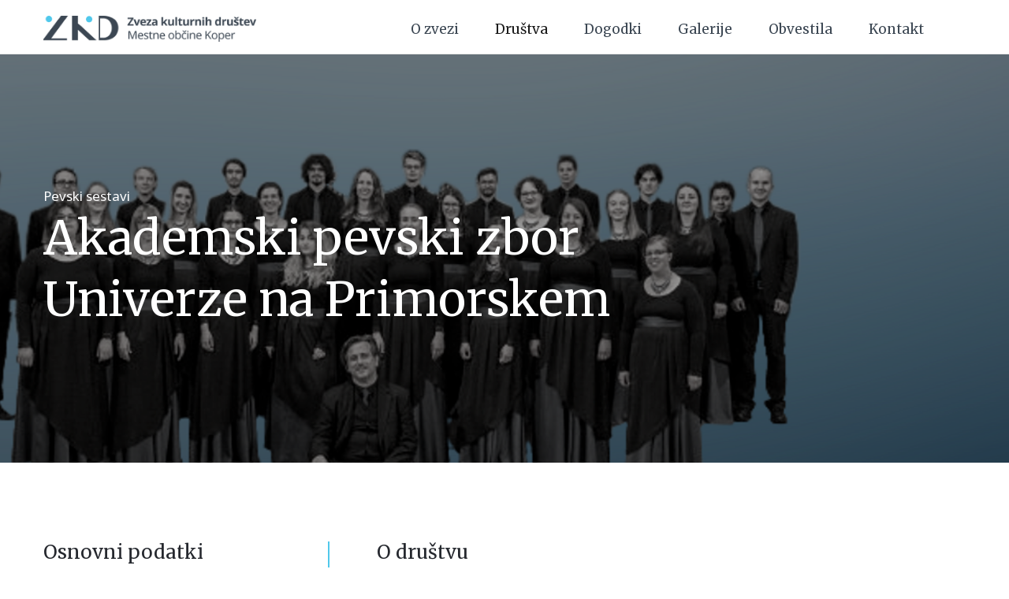

--- FILE ---
content_type: text/html; charset=UTF-8
request_url: https://www.zkd-koper.si/drustva/akademski-pevski-zbor-univerze-na-primorskem
body_size: 7565
content:
<!DOCTYPE html><html lang="sl"><head><meta charset="utf-8"><meta http-equiv="X-UA-Compatible" content="IE=edge"><meta name="viewport" content="width=device-width, initial-scale=1, shrink-to-fit=no"><!-- favicon--><link rel="apple-touch-icon" sizes="180x180" href="/favicons/apple-touch-icon.png"><link rel="icon" type="image/png" sizes="32x32" href="/favicons/favicon-32x32.png"><link rel="icon" type="image/png" sizes="16x16" href="/favicons/favicon-16x16.png"><link rel="manifest" href="/favicons/site.webmanifest"><link rel="mask-icon" href="/favicons/safari-pinned-tab.svg" color="#5bbad5"><link rel="shortcut icon" href="/favicons/favicon.ico"><meta name="msapplication-TileColor" content="#da532c"><meta name="msapplication-config" content="/favicons/browserconfig.xml"><meta name="theme-color" content="#ffffff"><!-- Site Title--><!-- SEO --><title>Akademski pevski zbor Univerze na Primorskem | ZKD MOK</title><meta name="description" content="Akademski pevski zbor Univerze na Primorskem (APZ UP) deluje pod okriljem Študentske organizacije Univerze na Primorskem (ŠOUP) vse od ustanovitve leta 2004. " /><meta name="keywords" content="zveza, kultura, društva, mok, koper, mestna občina koper, zkd, ples, gledališče, glasba" /><!-- END SEO --><!-- OG --><meta property="og:title" content="Akademski pevski zbor Univerze na Primorskem | ZKD MOK" /><meta property="og:site_name" content="ZKD MOK"><meta property="og:locale" content="sl_SI"><meta property="og:url" content="https://zkd-koper.si/drustva/akademski-pevski-zbor-univerze-na-primorskem" /><meta property="og:description" content="Akademski pevski zbor Univerze na Primorskem (APZ UP) deluje pod okriljem Študentske organizacije Univerze na Primorskem (ŠOUP) vse od ustanovitve leta 2004. " /><meta property="og:image" content="https://zkd-koper.si/storage/image/202408/big/kopija-izdelka-obala-2.png" /><meta property="og:image:alt" content="https://zkd-koper.si/storage/image/202109/big/ardian-lumi-6wojwozqma-unsplash.jpg" /><meta property="fb:app_id" content="FB-ID"><meta property="og:type" content="article" /><!-- END OG --><!-- Twitter Card data --><meta name="twitter:card" content="summary_large_image"><meta name="twitter:site" content="@publisher_handle"><meta name="twitter:title" content="Akademski pevski zbor Univerze na Primorskem | ZKD MOK"><meta name="twitter:description" content="Akademski pevski zbor Univerze na Primorskem (APZ UP) deluje pod okriljem Študentske organizacije Univerze na Primorskem (ŠOUP) vse od ustanovitve leta 2004. "><meta name="twitter:creator" content="@author_handle"><!-- Twitter summary card with large image must be at least 280x150px --><meta name="twitter:image:src" content="https://zkd-koper.si/storage/image/202408/social/kopija-izdelka-obala-2.png"><!-- end Twitter Card data --><!-- include the site bootstrap stylesheet --><link rel="stylesheet" href="/css/bootstrap.css"><link rel="stylesheet" href="/css/fancybox.css"><!-- include the site stylesheet --><link rel="stylesheet" href="/css/style.css?v=5.21768593758"><!-- include the site responsive stylesheet --><script src="https://kit.fontawesome.com/ca658b1560.js" crossorigin="anonymous"></script><!-- Google tag (gtag.js) --><script async src="https://www.googletagmanager.com/gtag/js?id=G-THZVZDPTFH"></script><script> window.dataLayer = window.dataLayer || []; function gtag(){dataLayer.push(arguments);} gtag('js', new Date()); gtag('config', 'G-THZVZDPTFH');</script></head><body><div id="pageWrapper"><div class="phStickyWrap w-100"><!-- pageHeader --><header id="pageHeader" class="position-absolute w-100 bg-white"><div class="hdHolder headerFixer border-bottom"><div class="container"><!-- navbar --><nav class="navbar navbar-expand-lg navbar-light d-block px-0 pt-3 pb-3 pt-md-3 pb-md-3 pt-lg-3 pb-lg-3"><div class="row"><div class="col-7 col-xs-6 col-sm-5 col-lg-3"><!-- logo --><div class="logo mt-lg-1"><a href="/"><img src="/images/zkd-logo.png" class="img-fluid" alt="ZKD MOK"></a></div></div><div class="col-5 col-sm-7 col-lg-9 position-static d-flex justify-content-end pt-lg-1"><!-- navbar collapse --><div class="collapse navbar-collapse justify-content-md-end" id="pageNavigationCollapse"><!-- mainNavigation --><ul class="navbar-nav mainNavigation"><li class="nav-item dropdown"><a class="nav-link dropdown-toggle" href="/o-zvezi" data-toggle="dropdown" aria-haspopup="true" aria-expanded="false">O zvezi</a><div class="dropdown-menu mndDropMenu mndDropMenuSmall p-0"><ul class="list-unstyled mnDropList mb-0 pt-1 pb-1 pt-md-4 pb-md-6"><li><a class="" href="/o-zvezi/predstavitev-zkd-mok">Predstavitev ZKD MOK</a></li><li><a class="" href="/o-zvezi/vodstvo">Vodstvo</a></li><li><a class="" href="/o-zvezi/postani-clan-zkd">Postani član ZKD</a></li><li><a class="" href="/o-zvezi/dobitniki-plaket-in-priznanj-zkd-mok">Dobitniki plaket in priznanj ZKD MOK </a></li></ul></div></li><li class="nav-item"><a class="nav-link active" href="/drustva" >Društva</a></li><li class="nav-item"><a class="nav-link" href="/dogodki" >Dogodki</a></li><li class="nav-item"><a class="nav-link" href="/galerije" >Galerije</a></li><li class="nav-item"><a class="nav-link" href="/obvestila" >Obvestila</a></li><li class="nav-item"><a class="nav-link" href="/kontakt" >Kontakt</a></li></ul></div><div class="d-flex align-items-center ml-3 ml-lg-6"><!-- hdMenuOpener --><a href="javascript:void(0);" class="hdMenuOpener hdSideMenuOpener position-relative ml-4 d-md-block d-lg-none"><span class="icnBar position-absolute"><span class="sr-only">menu</span></span></a></div></div></div></nav></div></div><nav class="navbar navbar-light d-flex flex-column navbarSide position-fixed h-100 px-6 pt-10 pb-6 px-md-10 pb-md-10"><ul class="navbar-nav mainNavigation w-100 flex-grow-1 mainSideNavigation d-block"><li class="nav-item dropdown"><a class="nav-link dropdown-toggle" href="/o-zvezi" data-toggle="dropdown" aria-haspopup="true" aria-expanded="false">O zvezi</a><div class="dropdown-menu mndDropMenu mndDropMenuSmall p-0"><ul class="list-unstyled mnDropList mb-0 pt-1 pb-1 pt-md-4 pb-md-6"><li><a class="" href="/o-zvezi/predstavitev-zkd-mok">Predstavitev ZKD MOK</a></li><li><a class="" href="/o-zvezi/vodstvo">Vodstvo</a></li><li><a class="" href="/o-zvezi/postani-clan-zkd">Postani član ZKD</a></li><li><a class="" href="/o-zvezi/dobitniki-plaket-in-priznanj-zkd-mok">Dobitniki plaket in priznanj ZKD MOK </a></li></ul></div></li><li class="nav-item"><a class="nav-link active" href="/drustva" >Društva</a></li><li class="nav-item"><a class="nav-link" href="/dogodki" >Dogodki</a></li><li class="nav-item"><a class="nav-link" href="/galerije" >Galerije</a></li><li class="nav-item"><a class="nav-link" href="/obvestila" >Obvestila</a></li><li class="nav-item"><a class="nav-link" href="/kontakt" >Kontakt</a></li></ul><div class="nvbBottomWrap w-100 flex-shrink-0 text-gray888 pt-10 pb-1"><address class="mb-0"><!-- ftContactList --><ul class="list-unstyled ftContactList mb-0 mb-md-3"><li><a href="tel:031 339 708;">031 339 708</a></li><li><a href="/cdn-cgi/l/email-protection#a3d9c8c78ececc8dc8ccd3c6d1e3d0cacccf8dcdc6d7"><span class="__cf_email__" data-cfemail="cdb7a6a9e0a0a2e3a6a2bda8bf8dbea4a2a1e3a3a8b9">[email&#160;protected]</span></a></li></ul><ul class="list-unstyled socialNetworks ftSocialNetworks ftSocialNetworksVix d-flex flex-wrap mb-2 mt-11"><li><a href="javascript:void(0);"><i class="fab fa-facebook-f" aria-hidden="true"><span class="sr-only">facebook</span></i></a></li><li><a href="javascript:void(0);"><i class="fab fa-instagram" aria-hidden="true"><span class="sr-only">instagram</span></i></a></li></ul><ul class="list-unstyled ftTermLinks ftTermLinksVix d-flex flex-wrap mb-0"><li><a href="javascript:void(0);">Piškotki</a></li><li><a href="javascript:void(0);">Politika zasebnosti</a></li></ul></address></div><a href="javascript:void(0);" class="hdMenuOpener hdSideMenuOpener position-absolute"><span class="icnBar position-absolute"><span class="sr-only">menu</span></span></a></nav></header></div><!-- start header --><header class="mainHeadingHead more-height position-relative bgCover w-100 d-flex text-white" style="background-image: url(/storage/image/202408//bigcover/kopija-izdelka-obala-2.png);"><div class="mhhAlignHolder d-flex w-100 align-items-center position-relative"><div class="container py-6"><div class="row"><div class="col-md-8"><div class="category">Pevski sestavi</div><h1 class="text-white mb-0">Akademski pevski zbor Univerze na Primorskem</h1></div></div></div></div></header><!-- end header --><!-- news boxes --><!-- singleContent --><article id="singleContent" class="pt-6 pb-6 pt-md-8 pb-md-8 pt-lg-12 pt-xl-20 pb-xl-11"><div class="container"><div class="row mx-xl-n4"><div class="col-12 px-xl-4 col-md-4"><!-- scSidebar --><aside class="position-relative organization-info"><h3 class="mb-8">Osnovni podatki</h3><address><i class="fad fa-map-marked-alt"></i> <a href="">, </a></address><div class="organization-details mb-6"><ul class="mb-4"><li><i class="fad fa-phone-alt"></i> <a href="tel:(05) 662 62 20">(05) 662 62 20</a></li><li><i class="fad fa-envelope-open"></i> <a href="mailto"><span class="__cf_email__" data-cfemail="abcadbd1dedbebd8c4dedb85d8c2">[email&#160;protected]</span></a></li></ul><div class="organization-social-networks"> <a target="_blank" href="https://www.facebook.com/AkademskiPevskiZborUP">Facebook</a> </div></div></aside></div><div class="col-12 px-xl-8 col-md-8 mb-6"><h3>O društvu</h3><p class="excerpt mb-3">Akademski pevski zbor Univerze na Primorskem (APZ UP) deluje pod okriljem Študentske organizacije Univerze na Primorskem (ŠOUP) vse od ustanovitve leta 2004. </p><div class="content-inner"><p>V zboru poje približno 40 &scaron;tudentk in &scaron;tudentov Univerze na Primorskem (UP) ter drugih zborovskih zanesenjakov. Od ustanovitve ga vodi dirigent Ambrož Čopi, pri vodenju zbora pa mu pomaga asistentka dirigenta Andreja Tomažič Hrvatin. V začetku 16. sezone je k zborovskim uspehom vidno pripomogla tudi asistentka dirigenta Lara Willewaldt. V enajsti in dvanajsti sezoni je zbor deloval pod vodstvom dirigenta Mirka Ferlana.</p><p>&nbsp;Zbor posega v vse glasbene zvrsti in stile, od renesanse pa vse do dana&scaron;njih dni. Posebno pozornost namenja izvedbam skladb primorskih skladateljev, v repertoar pa ume&scaron;ča tudi redkeje izvajana dela iz svetovne zakladnice in novitete mlaj&scaron;e generacije. Z naročanjem in izvedbami novih skladb APZ UP nenehno spodbuja k nastajanju novih dosežkov na vokalnem področju in bogati nacionalno zakladnico vokalne glasbe. V vseh dosedanjih sezonah delovanja se je izkazal kot pomemben kulturni ambasador Univerze na Primorskem in Slovenije ter promotor nove umetnosti tako na koncertnih prizori&scaron;čih kot tudi s pomembnim arhivskim prispevkom novih del na kar 8 zgo&scaron;čenkah, ki pričajo o vsebinski izjemnosti projektov APZ UP. V svojih projektih združuje primorske glasbenike in sodeluje z različnimi domačimi in tujimi zbori, z neprofitno organizacijo kakovostnih koncertov mednarodnega cikla vokalne in instrumentalne glasbe Simfonic voices pa že 12. leto pomembno sooblikuje kulturno ponudbo na Slovenski obali.</p><p>&nbsp;Akademski pevski zbor UP je predlani obeležil pomemben jubilej. 15 let mogoče ni veliko, je pa vsekakor glede na dosežke, organizacijsko dejavnost in spodbude pomembno obdobje za Koper in univerzitetni prostor. V leto&scaron;njem letu nadaljuje že s svojo 17. sezono delovanja.&nbsp;</p><p>APZ UP sodi med pomembne sooblikovalce kulturnega življenja na Obali in tudi &scaron;ir&scaron;e. S svojo vizijo spodbuja k nastajanju novih skladb, ki jih že vrsto let promovira doma in v tujini. Sodelovanje z založbo ASTRUM in založnikom Vitom Primožičem omogoča izvedbo nastalih del tudi domačim izvajalcem in zborom iz tujine. Tako je vrsta skladateljev mlade generacije svojo prepoznavnost v tujini pridobila ravno s predstavitvami APZ UP na festivalih in tekmovanjih &scaron;irom po svetu.&nbsp;</p><p>Novost, ki jo je APZ Univerze na Primorskem predstavil pred dvema letoma, in sicer pred tednom Univerze na Primorskem (14.&ndash;17. marec 2019), je bil 1. mednarodni mladinski zborovski festival &raquo;AEGIS CARMINIS&laquo;, mednarodni festival zborovske glasbe 20. in 21. stoletja, v okviru katerega so se zvrstila kar tri tekmovanja: mednarodno tekmovanje zborovskih dirigentov, mednarodno tekmovanje pevskih zborov in skladateljski natečaj za nove zborovske skladbe. &Scaron;lo je za izjemen mednarodni projekt, ki je veliko odmevnosti in prepoznavnosti pridobil že ob prvi ediciji in ga bo zbor bienalno organiziral. 2. mednarodni mladinski zborovski festival &raquo;AEGIS CARMINIS&laquo; .</p><p>&nbsp;Visoka kakovost koncertov pomembno vpliva na razvoj tako zborovske, &scaron;e posebej pa orkestralne glasbe na Obali. Kot pod dejavnost cikla Simfonic voices je zbor v lanski sezoni organiziral projekt-festival mednarodne sodobne glasbe Aegis carminis, ki s svojimi izobraževalnimi koncertnimi in tekmovalnimi vsebinami vsekakor sodi med elitne dogodke v Sloveniji in Evropi. V letu 2018 pa je zbor prvič pristopil tudi s ponudbo mednarodnega festivala SANCTI NAZARII kot podporo postavitvi kora za pridobitev novih orgel v Stolni cerkvi Marijinega vnebovzetja v Kopru, ki bodo prene&scaron;ene iz Tonhalle, iz &Scaron;vice. Gre za pomembno pridobitev v slovenskem prostoru, ki bo omogočala vrhunske izvedbe vokalne glasbe v kombinaciji z orglami in orkestrom. Projektu so pristopili tudi drugi tuji organizatorji, ki so s svojo soudeležbo pri projektu omogočali izvedbo vokalno-instrumentalnih del v tistem letu. Organizacija prireditev v okviru omenjenih aktivnosti je vsekakor edinstven primer v Sloveniji, ki s svojo kvaliteto in raznovrstnostjo ponudbe decentralizira glasbeno ponudbo v Sloveniji, najvidnej&scaron;e slovenske projekte pa predstavlja tudi na Obali.&nbsp;</p><p>&nbsp;Zbor redno koncertira po Sloveniji in v tujini. S kvaliteto izvedb in programsko usmeritvijo v svojem 17-letnem obdobju delovanja se je z izjemnimi uspehi dokazal na domačih in tujih tekmovanjih, kjer je prejel več prvih mest in zlatih plaket: državno zborovsko tekmovanje Na&scaron;a pesem v Mariboru, kjer je pod vodstvom dirigenta Ambroža Čopija prejel &scaron;tiri zlate plakete v me&scaron;ani zasedbi (2014, 2012, 2010, 2007) in eno zlato v ženski zasedbi (2014), v dvanajsti sezoni (2016) pa pod vodstvom dirigenta Mirka Ferlana srebrno plaketo v me&scaron;ani zasedbi. Na regijskih tekmovanjih odraslih pevskih zasedb je prejel kar tri zlata priznanja z odliko, in sicer dvakrat v Postojni (2011 pod vodstvom asistentke dirigenta Andreje Tomažič Hrvatin, 2015 pa pod vodstvom dirigenta Mirka Ferlana), leta 2019 pa pod vodstvom asistentke dirigenta Lare Willewaldt v Kočevju.</p><p>Več prvih mest in zlatih plaket je dosegel tudi na mednarodnih zborovskih tekmovanjih: Krakov (2017) pod vodstvom dirigenta Ambroža Čopija, Paralia (2016) in Herceg Novi (2015) pod vodstvom dirigenta Mirka Ferlana, Derry (2014), Istanbul (2014), Prijedor (2013), Milazzo (2013), Split (2012), Vilna (2012), Ohrid (2011), Cantonigr&ograve;s (2011), Varna (2008), Pr&egrave;veza (2006) pod vodstvom dirigenta Ambroža Čopija). Kot finalist je leta 2009 nastopil na tekmovanju za Veliko nagrado Evrope v zborovskem petju v francoskem Toursu.</p><p>V vseh teh letih je bil povabljen tudi na mnoge zborovske festivale. Pred zaključkom 15. sezone, julija 2019, se je udeležil mednarodnega festivala zborovske glasbe v Rimu, kjer je z dvema koncertoma predstavil svojo uspe&scaron;no dejavnost in promoviral slovensko ustvarjalnost, nato pa &scaron;e festivala Bled s celovečernim koncertom v cerkvi sv. Martina.</p><p>&nbsp;Ministrstvo za kulturo Republike Slovenije je zboru za izjemne dosežke leta 2010 podelilo naziv status dru&scaron;tva v javnem interesu. V vseh teh letih je prejel kar nekaj nagrad, priznanj in plaket, med drugimi v letu 2016 Gallusovo plaketo, najvi&scaron;je priznanje Javnega sklada Republike Slovenije za kulturne dejavnosti (JSKD RS) za področje glasbene dejavnosti, v letu 2015 od Zveze kulturnih dru&scaron;tev Mestne občine Koper (ZKD MOK) srebrno plaketo in priznanje za izredne dosežke v preteklem letu, v maju 2015 tako od Mestne občine Koper (MOK) kot od JSKD RS nagrado za desetletno uspe&scaron;no delovanje, v istem letu plaketo za izjemne uspehe v omenjenem letu s strani Univerze na Primorskem (UP), leta 2014 priznanje z veliko plaketo Mestne občine Koper, leta 2012 pa zlato plaketo Zveze kulturnih dru&scaron;tev MOK.</p><p>&nbsp;V svojem 17-letnem obdobju delovanja je Akademski pevski zbor UP izdal že osem zgo&scaron;čenk. Leta 2008 je izdal svojo prvo, APZ UP - v živo, s posnetki skladb v živo. Zbral jih je na koncertih v prvih treh letih ustvarjanja. Na naslednji, Mysterium, so izbrane skladbe četrte in pete sezone. Zgo&scaron;čenka je bila izdana spomladi leta 2010. Sodelovanje z etno skupino Vruja je predstavljeno na zgo&scaron;čenki Istriantico, četrta zgo&scaron;čenka Mozaiki pa vsebuje izbrane skladbe koncertov in tekmovanj iz istega obdobja (2010&ndash;2012). V letu 2014 peta izdana zgo&scaron;čenka Tebe pojem predstavlja inovativno vsebino skladb primorskih skladateljev s sakralno-pravoslavno vsebino, pri čemer je pomembno vedeti, da je edina zgo&scaron;čenka s tovrstno glasbo v Sloveniji. &Scaron;esta zgo&scaron;čenka Sonority je darilo pevcem APZ UP ob njihovi 10. obletnici delovanja in skupek posnetkov skladb dveh, za zbor zelo uspe&scaron;nih, sezon (2012/2013 in 2013/2014). Na njej je vrsta skladb, ki jih je zbor izvedel prvič, nekatere so bile prvič izvedene tudi v Sloveniji. Program obsega skladbe, ki so zapete v osmih različnih jezikih, in sku&scaron;a predstaviti mlado primorsko glasbeno tvornost. Sedma zgo&scaron;čenka Fantazije, izdana ob koncu leta 2014, je prva avtorska zgo&scaron;čenka enega najbolj izvajanih avtorjev najmlaj&scaron;e skladateljske generacije v slovenskem prostoru in nekdanjega APZ-jevca, Andreja Makorja. Zgo&scaron;čenka ni le cvetober skladb enega trenutno najbolj iskanih zborovskih skladateljev v Sloveniji, temveč je hkrati tudi celostna predstavitev zasedb na Obali (Mladinski pevski zbor Glasbene &scaron;ole Koper, Me&scaron;ani pevski zbor Gimnazije Koper, Me&scaron;ani pevski zbor Obala in APZ UP). Leta 2019 je zbor k omenjeni zbirki zgo&scaron;čenk dodal &scaron;e osmo, ki so ji nadeli ime LUX (luč) - sodobna sakralna glasba slovenskih skladateljev. Vsa dela na njej tvorijo kr&scaron;čansko zgodbo o svetlobi in temi. Zbor se jih je naučil, izvedel in posnel v zadnjih treh sezonah. Večina je napisanih in posvečenih prav APZ-ju, ki je dela pod vodstvom Ambroža Čopija tudi prvič izvedel.&nbsp;</p><p>&nbsp;</p></div><!-- exhiTabList --></div></div></div></article><footer class="pt-6 pb-3 pt-lg-11 pb-lg-9"><!-- footerAside --><aside class="footer-section footerAside pt-6 pb-md-3 pt-md-7 pb-lg-5 pt-lg-10 pt-xl-15 pb-xl-13 text-sm-left"><div class="container"><div class="row"><div class="col-12 col-md-4 mb-6"><div class="footer-box about-zkd"><!-- ftLogo --><div class="ftLogo mb-2 mt-1 mx-md-0"><a href="/"><img src="/images/zkd-logo-alt.png" class="img-fluid" alt="ZKD MOK Logo"></a></div><p class="mb-4 pr-8">Zveza kulturnih društev Mestne občine Koper (ZKD MOK) združuje kulturna in kulturno-umetniška društva na področju ljubiteljske kulture v Mestni občini Koper. </p><p class="sponsor mr-8">Delovanje Zveze kulturnih društev Mestne občine Koper (ZKD MOK) sofinancira <strong>Mestna občina Koper</strong>.</p></div><!-- end box --></div><div class="col-12 col-md-2 mb-6"><div class="footer-box"><h3 class="text-white mb-4">ZKD</h3><ul class="links"><li><a href="/o-zvezi">O zvezi</a></li><li><a href="/drustva">Društva</a></li><li><a href="/dogodki">Dogodki</a></li><li><a href="/galerije">Galerije</a></li><li><a href="/obvestila">Obvestila</a></li><li><a href="/kontakt">Kontakt</a></li></ul></div><!-- end box --></div><div class="col-12 col-md-3 mb-6"><div class="footer-box"><h3 class="text-white mb-4">O zvezi</h3><!-- ftAdr --><ul id ="" class="level0 links"><li class=""><a href = "/o-zvezi/predstavitev-zkd-mok" title = "Predstavitev ZKD MOK">Predstavitev ZKD MOK</a></li><li class=""><a href = "/o-zvezi/vodstvo" title = "Vodstvo">Vodstvo</a></li><li class=""><a href = "/o-zvezi/postani-clan-zkd" title = "Postani član ZKD">Postani član ZKD</a></li><li class=""><a href = "/o-zvezi/dobitniki-plaket-in-priznanj-zkd-mok" title = "Dobitniki plaket in priznanj ZKD MOK ">Dobitniki plaket in priznanj ZKD MOK </a></li></ul></div><!-- end box --></div><div class="col-12 col-md-3 mb-6"><div class="footer-box"><h3 class="text-white mb-4">Kontakti</h3><!-- ftContactList --><address class="mb-2 mb-md-5">Cesta Zore Perello Godina 3, 6000 Koper</address><ul class="list-unstyled contact-list mb-0 mb-md-3"><li><a href="tel:031 339 708;">031 339 708</a></li><li><a href="/cdn-cgi/l/email-protection#6900070f062913020d440206190c1b471a00"><span class="__cf_email__" data-cfemail="2d44434b426d5746490046425d485f035e44">[email&#160;protected]</span></a></li></ul><ul class="list-unstyled socialNetworks ctSocialNetworks d-flex flex-wrap mb-0"><li><a target="_blank" href="https://www.facebook.com/ZKDMOK/"><i class="fab fa-facebook-f"><span class="sr-only">facebook</span></i></a></li><li><a target="_blank" href="https://www.instagram.com/zkd.mok/"><i class="fab fa-instagram"><span class="sr-only">instagram</span></i></a></li></ul></div><!-- end box --></div></div></div></aside><!-- pageFooter --><div class="container"><!-- socialNetworks --><div class="footer-copy pt-4"><p class="mb-2">ZKD Koper - Zveza Kulturnih društev Mestne Občine Koper | <a href="/piskotki">Piškotki</a></p></div></div></footer></div><!-- end page wrap --><!-- include jQuery library --><script data-cfasync="false" src="/cdn-cgi/scripts/5c5dd728/cloudflare-static/email-decode.min.js"></script><script src="/js/jquery-3.4.1.min.js"></script><!-- include bootstrap popper JavaScript --><script src="/js/popper.min.js"></script><!-- include bootstrap JavaScript --><script src="/js/bootstrap.min.js"></script><!-- include custom JavaScript --><script src="/js/jqueryCustom.js"></script><!-- include fontawesome kit --><script src="https://code.jquery.com/ui/1.12.1/jquery-ui.js"></script><script>$( function() {	$( ".formControlDatepicker" ).datepicker();	});</script><script defer src="https://static.cloudflareinsights.com/beacon.min.js/vcd15cbe7772f49c399c6a5babf22c1241717689176015" integrity="sha512-ZpsOmlRQV6y907TI0dKBHq9Md29nnaEIPlkf84rnaERnq6zvWvPUqr2ft8M1aS28oN72PdrCzSjY4U6VaAw1EQ==" data-cf-beacon='{"version":"2024.11.0","token":"ddfc479138434b1f88f5a8504e1f41b9","r":1,"server_timing":{"name":{"cfCacheStatus":true,"cfEdge":true,"cfExtPri":true,"cfL4":true,"cfOrigin":true,"cfSpeedBrain":true},"location_startswith":null}}' crossorigin="anonymous"></script>
</body></html>

--- FILE ---
content_type: text/css
request_url: https://www.zkd-koper.si/css/style.css?v=5.21768593758
body_size: 7405
content:
@import url('https://fonts.googleapis.com/css2?family=Merriweather:wght@400;700;900&family=Noto+Sans:ital,wght@0,400;0,700;1,400&display=swap');

/*--------------- basic--------------------------------*/
img {
  max-width: 100%;
  height: auto;
}

.comment-form input[type='text']:-moz-placeholder,
.search-form input[type='text']:-moz-placeholder,
.post-password-form input[type='text']:-moz-placeholder, .comment-form
input[type='tel']:-moz-placeholder,
.search-form
input[type='tel']:-moz-placeholder,
.post-password-form
input[type='tel']:-moz-placeholder, .comment-form
input[type='email']:-moz-placeholder,
.search-form
input[type='email']:-moz-placeholder,
.post-password-form
input[type='email']:-moz-placeholder, .comment-form
input[type='search']:-moz-placeholder,
.search-form
input[type='search']:-moz-placeholder,
.post-password-form
input[type='search']:-moz-placeholder, .comment-form
input[type='password']:-moz-placeholder,
.search-form
input[type='password']:-moz-placeholder,
.post-password-form
input[type='password']:-moz-placeholder, .comment-form
input[type='url']:-moz-placeholder,
.search-form
input[type='url']:-moz-placeholder,
.post-password-form
input[type='url']:-moz-placeholder, .comment-form
input[type='date']:-moz-placeholder,
.search-form
input[type='date']:-moz-placeholder,
.post-password-form
input[type='date']:-moz-placeholder, .comment-form
textarea:-moz-placeholder,
.search-form
textarea:-moz-placeholder,
.post-password-form
textarea:-moz-placeholder {
  color: #ccc;
}

.comment-form input[type='text']:-ms-input-placeholder,
.search-form input[type='text']:-ms-input-placeholder,
.post-password-form input[type='text']:-ms-input-placeholder, .comment-form
input[type='tel']:-ms-input-placeholder,
.search-form
input[type='tel']:-ms-input-placeholder,
.post-password-form
input[type='tel']:-ms-input-placeholder, .comment-form
input[type='email']:-ms-input-placeholder,
.search-form
input[type='email']:-ms-input-placeholder,
.post-password-form
input[type='email']:-ms-input-placeholder, .comment-form
input[type='search']:-ms-input-placeholder,
.search-form
input[type='search']:-ms-input-placeholder,
.post-password-form
input[type='search']:-ms-input-placeholder, .comment-form
input[type='password']:-ms-input-placeholder,
.search-form
input[type='password']:-ms-input-placeholder,
.post-password-form
input[type='password']:-ms-input-placeholder, .comment-form
input[type='url']:-ms-input-placeholder,
.search-form
input[type='url']:-ms-input-placeholder,
.post-password-form
input[type='url']:-ms-input-placeholder, .comment-form
input[type='date']:-ms-input-placeholder,
.search-form
input[type='date']:-ms-input-placeholder,
.post-password-form
input[type='date']:-ms-input-placeholder, .comment-form
textarea:-ms-input-placeholder,
.search-form
textarea:-ms-input-placeholder,
.post-password-form
textarea:-ms-input-placeholder {
  color: #ccc;
}

.widget {
  margin-bottom: 1.2em;
}

.widget ul {
  padding-left: 2em;
}

.navigation,
.navigation-comments {
  position: relative;
  vertical-align: middle;
  margin-bottom: 1.2em;
}

.navigation .next,
.navigation .prev,
.navigation-comments .next,
.navigation-comments .prev {
  display: inline-block;
  vertical-align: middle;
  max-width: 50%;
  background: #666;
  color: #fff;
  padding: .4em;
  text-decoration: none;
}

@media (max-width: 991.98px) {
  .navigation .next,
  .navigation .prev,
  .navigation-comments .next,
  .navigation-comments .prev {
    padding: .2em;
  }
}

.navigation-single {
  margin-bottom: 1.2em;
}

.navigation-single .next,
.navigation-single .prev {
  float: left;
  vertical-align: middle;
  max-width: 50%;
  background: #666;
  color: #fff;
  text-decoration: none;
}

.navigation-single .next a,
.navigation-single .prev a {
  color: inherit;
  text-decoration: none;
  padding: .4em;
  display: block;
}

@media (max-width: 991.98px) {
  .navigation-single .next a,
  .navigation-single .prev a {
    padding: .2em;
  }
}

.navigation-single .next {
  float: right;
}


/*------ ZKD basics ------*/

body {
  -ms-overlfow-style: scrollbar;
  min-width: 320px;
  font-family: 'Noto Sans', sans-serif;
}

a {color: #3c4753; text-decoration: none;}
a:hover {color: #51c8eb;}

a:active, a:focus {
  outline: 0;
  -moz-outline-style: none;
}

h1, h2, h3, h4, h5, h6, .h1, .h2, .h3, .h4, .h5, .h6 {
  font-family: 'Merriweather', serif;
}

h1 a, .h1 a,
h2 a, .h2 a,
h3 a, .h3 a,
h4 a, .h4 a,
h5 a, .h5 a,
h6 a, .h6 a {
  color: inherit;
}

/*------------------------------------------------------------------
Page Wrapper / #pageWrapper
-------------------------------------------------------------------*/
#pageWrapper {
  position: relative;
  width: 100%;
  overflow: hidden;
}

/*------------------------------------------------------------------
Background Cover / .bgCover
-------------------------------------------------------------------*/
.bgCover {
  background-size: cover;
  background-position: 50% 50%;
}


/*------------------------------------------------------------------
Inaccessible / .inaccessible
-------------------------------------------------------------------*/
.inaccessible, .introBannerBlock.overlayDbl:after, .introBannerBlock.introBannerBlockVii:after, .introBannerBlock:before, .readMore:after, .ssArrowVii,
.ssCountOnly, .fomColumn:before, .galFig:before, .galFig:after, .galFig .imgHolder:before, .introBannerFullBlock.overlayDbl:after, .introBannerFullBlock:before, .hmFullLinkingNav, .mainHeadingHead:before, .ssArrowVx.slick-disabled, .igImageWrap:before, .dtPickerWrap:after, .productSwitcherSlider .imgHolder:before {
  pointer-events: none;
}

.btn {
  text-decoration: none;
}

.btn.bdr2 {
  border-width: 2px;
}

.btn.btnSmall {
  padding-top: 7px;
  padding-bottom: 7px;
}

/*------------------------------------------------------------------
Header / #pageHeader
-------------------------------------------------------------------*/
#pageHeader {
  top: 0;
  left: 0;
  z-index: 999;
}

/*------------------------------------------------------------------
Header Logo / .logo
-------------------------------------------------------------------*/


/*------------------------------------------------------------------
Header Menu Opener / .hdMenuOpener
-------------------------------------------------------------------*/
.hdMenuOpener {
  -webkit-transition: color 0.3s ease;
  -o-transition: color 0.3s ease;
  transition: color 0.3s ease;
  color: #3d4753;
  text-decoration: none;
  width: 24px;
  height: 14px;
}

.hdMenuOpener:before {
  content: '';
  position: absolute;
  top: 0;
  right: 0;
  left: 0;
}

.hdMenuOpener:after {
  content: '';
  position: absolute;
  right: 0;
  bottom: 0;
  left: 0;
}

.hdMenuOpener:before, .hdMenuOpener:after,
.hdMenuOpener .icnBar {
  -webkit-transition: opacity 0.3s ease, visibility 0.3s ease, -webkit-transform 0.3s ease;
  transition: opacity 0.3s ease, visibility 0.3s ease, -webkit-transform 0.3s ease;
  -o-transition: opacity 0.3s ease, visibility 0.3s ease, transform 0.3s ease;
  transition: opacity 0.3s ease, visibility 0.3s ease, transform 0.3s ease;
  transition: opacity 0.3s ease, visibility 0.3s ease, transform 0.3s ease, -webkit-transform 0.3s ease;
  height: 2px;
  background-color: currentColor;
}

.hdMenuOpener .icnBar {
  left: 0;
  top: 6px;
  right: 0;
}

/*------------------------------------------------------------------
Main Navigation / .mainNavigation
-------------------------------------------------------------------*/
.mainNavigation.mainSideNavigation .mnDropList li.active > a {
  color: #fff;
}

.mainNavigation.mainSideNavigation .mnDropList a:hover {
  color: #fff;
}

.mainNavigation .nav-item.active .nav-link {
  color: #51c8eb;
}

.mainNavigation .nav-item.dropdown > .nav-link:after {
  content: '';
  border: solid currentColor;
  border-width: 2px 2px 0 0;
  -webkit-transform: rotate(45deg);
  -ms-transform: rotate(45deg);
  transform: rotate(45deg);
  display: inline-block;
  vertical-align: middle;
  margin-left: 4px;
  width: 7px;
  height: 7px;
}

.mainNavigation .nav-link {
  -webkit-transition: color 0.3s ease;
  -o-transition: color 0.3s ease;
  transition: color 0.3s ease;
  font-size: 17px;
  text-decoration: none;
  padding: 3px 15px;
}

.navbar-light .mainNavigation.mainSideNavigation .nav-link {
  color: #fff;
  padding: 6px 15px;
}


.navbar-light .mainNavigation .nav-link {
  color: #3c4753;
  font-family: 'Merriweather', serif;
}

.navbar-light .mainNavigation .nav-link:hover {
  color: #51c8eb;
}

/*------------------------------------------------------------------
Header Main Drop / .mndDropMenu
-------------------------------------------------------------------*/
.mndDropMenu {
  min-width: 1px;
  width: 100%;
}

/*------------------------------------------------------------------
Header Main Drop List / .mnDropList
-------------------------------------------------------------------*/
.mnDropList li {
  padding: 5px 27px;
  position: relative;
}

.mnDropList li.active > a {
  color: #212329;
}

.mnDropList a {
  font-size: 15px;
  font-family: 'Merriweather', serif;
  line-height: 1.2;
  text-decoration: none;
  color: #3c4753;
  -webkit-transition: color 0.3s ease;
  -o-transition: color 0.3s ease;
  transition: color 0.3s ease;
}

.mnDropList a:hover {
  color: #51c8eb;
}

.mainNavigation.mainSideNavigation .mnDropList a {color: #fff;}

/*------------------------------------------------------------------
Breadcrumbs
-------------------------------------------------------------------*/

.breadcrumb {
  bottom: 0px;
  z-index: 2;
  border-radius: 2px 2px 0 0;
  position: relative;
  background: transparent;
  display: inline-block;
  margin: 0;
  padding: 0;
}

.breadcrumb:before {
  content: '';
  position: absolute;
  left: -100%;
  top: 0px;
  width: 210%;
  height: 30px;
  background: #fff;
  -ms-transform: skewX(-18deg);
  -webkit-transform: skewX(
-18deg
);
  -o-transform: skewX(-18deg);
  -moz-transform: skewX(-18deg);
  transform: skewX(
-14deg
);
  transition: all 500ms ease;
  -moz-transition: all 500ms ease;
  -webkit-transition: all 500ms ease;
  -ms-transition: all 500ms ease;
  -o-transition: all 500ms ease;
}



@media (max-width: 575px) {
  .breadcrumb {
      font-size: 14px;
  }
}

.breadcrumb li {
  display: inline-block;
  font-weight: 700;
  position: relative;
}

.breadcrumb li,
.breadcrumb li a {
  color: #3c4753;
  font-size: 10px;
  letter-spacing: 5px;
  text-transform: uppercase;
}

.breadcrumb li a:hover {
  color: #51c8eb;
}

.breadcrumb li:not(:first-child) {
  padding-left: 12px;
  margin-left: 2px;
}

.breadcrumb li:not(:first-child)::before {
  position: absolute;
  left: -2px;
  top: 50%;
  -webkit-transform: translateY(-48%);
  transform: translateY(-48%);
  content: '/';
  color: #3c4753;
}




.listing-card {
  display: flex;
  flex-wrap: wrap;
  flex-direction: column;
  height: 100%;
}

.listing-card .listing-image {
  position: relative;
  overflow: hidden;
}

.listing-card .listing-image img {
  width: 100%;
  transition: all 2000ms cubic-bezier(0.19, 1, 0.22, 1) 0ms;
}

.listing-card .listing-content {
  display: flex;
  flex-wrap: wrap;
  flex: 1;
  flex-direction: column;
  background-color: #f6f5f5;
  padding: 1.5rem;
  min-width: 0;
}

.listing-card .listing-content .listing-content-body {
  flex: 1;
}

.listing-card:hover .listing-image img {
  transform: scale(1.1);
}

.listing-content-head {
  display: flex;
  flex-wrap: wrap;
  align-items: flex-start;
}

.listing-content-head .listing-desc {
  flex: 1;
  min-width: 0;
  font-size: 0.875rem;
}

.listing-content-head .listing-desc .listing-title {
  display: block;
  font-size: 1.4rem;
  line-height: 1.4;
  font-weight: 600;
  margin-bottom: 0.5rem;
  font-family: 'Merriweather', serif;
  color: #3c4753;
  text-decoration: none;
}

.listing-content .media-body p {font-size: .9rem;}
.listing-content .listing-contacts a {color: #3c4753; text-decoration: none;
  border-bottom: 2px solid #51c8eb;}
.listing-content .listing-contacts a:hover {
    border-color: #000;
}


@media (min-width: 576px) {
  .listing-card.list-view {
    flex-direction: row;
  }
  .listing-card.list-view .listing-image {
    flex: 0 0 40%;
    max-width: 40%;
  }
  .listing-card.list-view .listing-image img {
    position: absolute;
    top: 0;
    left: 0;
    height: 100%;
    width: initial;
    max-width: initial;
  }
}


/*------------------------------------------------------------------
Organization details
-------------------------------------------------------------------*/

.organization-details ul {list-style: none; margin: 0; padding: 0;}
.organization-info a {color: #3c4753;}
.organization-info {border-right: 2px solid #51c8eb;}
.organization-info i {color: #00b2e6;}
.organization-details a {
  font-family: 'Merriweather', serif;
  font-size: 1.2rem;
  
}
.organization-info a:hover { border-bottom: 2px solid #51c8eb;}
.organization-info address a {font-size: .95rem;}
.organization-details .organization-social-networks a {font-size: 16px;}


.sharepost {position: absolute; right: 20%; bottom: 30px;}


/*------------------------------------------------------------------
Prev next 
-------------------------------------------------------------------*/
.prevnext-wrap a span {font-family: 'Merriweather', serif; color: #51c8eb;}
.prevnext-wrap a:hover strong {color: #51c8eb;}


/*------content inner   -------*/

/* h1-h6 */

.content-inner h2 {font-size: 24px; margin: 40px 0 10px 0;}
.content-inner h3 {font-size: 20px; margin: 30px 0 4px 0;}
.content-inner h4 {font-size: 16px; margin: 30px 0 4px 0;}

/* paragraphs */
.content-inner p.excerpt {font-family: 'Merriweather', serif; font-size: 22px;}
.content-inner p a, .content-inner a {color: #3c4753; text-decoration: none; border-bottom: 2px solid #51c8eb;}
.content-inner a:hover, .content-inner p a:hover {border-color: #000;}

/*
.alt-img {
  left: 20%;
  margin-left: -20vw;
  margin-right: -20vw;
  max-width: 60vw;
  position: relative;
  right: 20%;
  width: 60vw;
}
*/

.alt-img img {
    margin-left: -10%;
    max-width: 120%;
}

/* tables */
.content-inner table {width: 100%; margin-bottom: 40px; background: #f2f2f2;}
.content-innertr:nth-child(odd) td, tr:nth-child(odd) td { background: #f8f8f8; }
.content-inner thead tr td, .content-inner thead tr th {
  color: #333;
  border-right: 1px solid #efefef;
  padding: 8px;
}
.content-inner tr td {padding: 8px;}

.content-inner .table-stripped {width: 100%;}
.content-inner .table-stripped tr td {font-size: 15px;}

.content-inner .table-stripped tr td h3 {margin: 0; font-size: 16px;}
.content-inner .table-stripped tr td p {font-size: 15px;} 
.content-inner .table-stripped tr td.cell-bordered {border-right: 1px solid  #d9d9d9;}

.content-files ul {list-style: none; padding: 0; margin: 0;}
.content-files ul li a {font-size: 22px; color: #222;}
.content-files ul li a:hover {color: #888;}
.content-files ul li a i {color: #222;}
.content-files ul li span {font-size: 14px;}
.content-files ul li a span.file {font-size: 11px;}

/* lists */
.content-inner ul {
    list-style: disc;
    color: #282828;
    margin: 10px 0 30px 0px;
}

/*------------------------------------------------------------------
Top Heading Title / .tpHeadingTitle
-------------------------------------------------------------------*/
.tpHeadingTitle {
  color: #999;
  font-size: 14px;
  line-height: 1.28571;
  letter-spacing: 0.7px;
}




/*------------------------------------------------------------------
Side
-------------------------------------------------------------------*/

.sidebar {border-left: 4px solid #51c8eb;}
.sidebar ul {margin: 0; padding: 0;}
.sidebar ul li a {color: #3c4753; text-decoration: none; font-family: 'Merriweather', serif; display: block; padding: 3px 0;}
.sidebar ul li a:hover {color: #51c8eb;}
/*------------------------------------------------------------------
Footer
-------------------------------------------------------------------*/
.footerAside {
  font-size: 1rem;
  line-height: 1.41176;
}
.footer-section {color: #fff;}
.contact-list {color: #fff;}

.footer-section ul.links {list-style: none; margin: 0 0 20px 0; padding: 0 0 20px 16px;}
.footer-section ul.links a, .contact-list a {text-decoration: none; color: #51c8eb;}
.footer-section ul.links a:hover {color: #fff; border-bottom: 2px solid #fff;}
.footer-section ul.links li, .contact-list li {position: relative; padding: 3px 0;}
.footer-section ul.links li:before {
  content: "\f04d";
  font-family: Font Awesome\ 5 Pro;
  display: inline-block;
  color: #fff;
  font-weight: 600;
  font-size: 6px;
  position: absolute;
  top: 11px;
  left: -14px;
}

.about-zkd p {font-size: 14px; line-height: 1.6;}
.about-zkd p.sponsor {font-size: .8rem; color: #b4c3d6; border-top: 1px solid #b4c3d6; padding-top: 10px;}
.social-links a {margin-right: 10px; font-size: 28px;}

.footer-copy p {font-size: 14px;}
.footer-copy p a {text-decoration: none;}


/*------------------------------------------------------------------
Footer Contact List / .ftContactList
-------------------------------------------------------------------*/
.ftContactList > li {
  margin-bottom: 3px;
}

.ftContactList a {
  color: inherit;
  -webkit-transition: color 0.3s ease;
  -o-transition: color 0.3s ease;
  transition: color 0.3s ease;
  text-decoration: none;
}

.ftContactList a:hover {
  color: #51c8eb;
}

/*------------------------------------------------------------------
Footer Logo / .ftLogo
-------------------------------------------------------------------*/
.ftLogo {
  max-width: 105px;
}

/*------------------------------------------------------------------
Footer Social Networks / .ftSocialNetworks
-------------------------------------------------------------------*/
.ftSocialNetworks {
  font-size: 17px;
  line-height: 1;
}

.ftSocialNetworks.ftSocialNetworksVix {
  margin-left: -9px;
}

.ftSocialNetworks.ftSocialNetworksVix > li > a:hover {
  color: #51c8eb;
}

.ftSocialNetworks > li {
  margin-left: 9px;
  margin-right: 9px;
}

.ftSocialNetworks > li > a {
  color: #aaa;
  -webkit-transition: color 0.3s ease;
  -o-transition: color 0.3s ease;
  transition: color 0.3s ease;
  text-decoration: none;
}

.ftSocialNetworks > li > a:hover {
  color: #fff;
}

/*------------------------------------------------------------------
Page Footer / #pageFooter
-------------------------------------------------------------------*/

.footer-section {background: #3d4753;}

.ftTermLinks.ftTermLinksVix {
  font-size: 15px;
}

.ftTermLinks.ftTermLinksVix > li.active > a {
  color: #51c8eb;
}

.ftTermLinks.ftTermLinksVix > li > a:hover {
  color: #51c8eb;
}

.ftTermLinks > li.active > a {
  color: #fff;
}

.ftTermLinks > li + li:before {
  content: '/';
  margin-left: 3px;
  display: inline-block;
}

.ftTermLinks > li > a {
  color: inherit;
  text-decoration: none;
  -webkit-transition: color 0.3s ease;
  -o-transition: color 0.3s ease;
  transition: color 0.3s ease;
}

.ftTermLinks > li > a:hover {
  color: #fff;
}



/*------------------------------------------------------------------
Slider Arrow One / .ssArrowVi
-------------------------------------------------------------------*/
.ssArrowVi {
  color: #ccc;
  top: 50%;
  -webkit-transition: color 0.3s ease;
  -o-transition: color 0.3s ease;
  transition: color 0.3s ease;
  border: solid currentColor;
  border-width: 2px 2px 0 0;
  z-index: 1;
  margin-top: -81px;
  width: 20px;
  height: 20px;
}

.ssArrowVi.slickNext {
  right: -15px;
  -webkit-transform: translateY(-50%) rotate(45deg);
  -ms-transform: translateY(-50%) rotate(45deg);
  transform: translateY(-50%) rotate(45deg);
}

.ssArrowVi.slickPrev {
  left: -15px;
  -webkit-transform: translateY(-50%) rotate(-135deg);
  -ms-transform: translateY(-50%) rotate(-135deg);
  transform: translateY(-50%) rotate(-135deg);
}

/*------------------------------------------------------------------
EPC Time Stamp / .epcTimeStamp
-------------------------------------------------------------------*/
.epcTimeStamp {
  line-height: 1;
  font-size: 15px;
  width: 115px;
  float: left;
}

/*------------------------------------------------------------------
Event Pro Column / .post-event
-------------------------------------------------------------------*/

.event-info {background: #51c8eb; display: inline-block; border-radius: 50%; text-align: center; width: 130px; height: 130px; padding: 28px 15px; font-size: 14px; line-height: 1.2; color: #fff; margin-top: 5px;}
.event-date {font-size: 28px; font-family: 'Merriweather', serif; font-weight: 700; letter-spacing: -1px;}
.event-time {font-size: 16px; font-weight: 600; font-family: 'Merriweather', serif;}
.event-place {margin-bottom: 10px; font-size: 13px;}

.post-event-excerpt {font-size: 1rem;}

.post-event address {
  font-size: 18px;
  line-height: 1.22222;
}

.post-event h2 a, .post-event .h2 a {
  text-decoration: none;
  -webkit-transition: color 0.3s ease;
  -o-transition: color 0.3s ease;
  transition: color 0.3s ease;
}


.post-event .btn {
  min-width: 72px;
}

.post-event .btn-outline-light {
  min-width: 109px;
}

.post-event .post-event-excerpt {
  overflow: hidden;
  width: 100%;
}

.event-view-info {border-top: 3px solid #3d4753;}
.event-side p {font-family: 'Merriweather', serif;}
.event-info-time {font-size: 28px; font-family: 'Merriweather', serif;}
.event-info-location {font-size: 16px;}

/*------------------------------------------------------------------
News Column / .newsColumn
-------------------------------------------------------------------*/
.newsColumn {
  line-height: 1.52941;
  max-width: 310px;
}

.newsColumn h2:not(.h2Medium), .newsColumn .h2:not(.h2Medium) {
  font-size: 28px;
  line-height: 1.25;
}

.newsColumn h2 a, .newsColumn .h2 a {
  text-decoration: none;
  -webkit-transition: color 0.3s ease;
  -o-transition: color 0.3s ease;
  transition: color 0.3s ease;
}

.newsColumn .post-event-excerpt {
  width: 85%;
}
.newsColumn .post-event-excerpt time {font-size: .9rem; color: #828282; font-family: 'Merriweather', serif;}

/*------------------------------------------------------------------
Read More Link / .readMore
-------------------------------------------------------------------*/
.readMore {
  color: #3d4753;
  font-size: 16px;
  position: relative;
  text-decoration: none;
}

.readMore:after {
  content: '';
  position: absolute;
  right: 0;
  bottom: -2px;
  left: 0;
}

.readMore:after {
  border-bottom: 2px solid currentColor;
  -webkit-transform-origin: 0 0 0;
  -ms-transform-origin: 0 0 0;
  transform-origin: 0 0 0;
}

.readMore:hover {
  color: #3d4753;
  text-decoration: none;
}

.readMore:hover:after {
  -webkit-animation: lftDoubt 0.7s ease forwards;
  animation: lftDoubt 0.7s ease forwards;
}

/*------------------------------------------------------------------
Slider Arrow, Slider Counter / .ssArrowVii, .ssCountOnly
-------------------------------------------------------------------*/
.ssArrowVii,
.ssCountOnly {
  left: 15px;
  right: 15px;
  bottom: 60px;
  z-index: 1;
}

.ssArrowVii {
  color: #ccc;
  font-size: 50px;
  text-decoration: none;
  -webkit-transition: color 0.3s ease;
  -o-transition: color 0.3s ease;
  transition: color 0.3s ease;
}

.ssArrowVii.slickNext {
  -webkit-transform: translateX(60px);
  -ms-transform: translateX(60px);
  transform: translateX(60px);
}

.ssArrowVii.slickPrev {
  -webkit-transform: translateX(-60px);
  -ms-transform: translateX(-60px);
  transform: translateX(-60px);
}

.ssArrowVii:before {
  pointer-events: auto;
}

.ssCountOnly {
  counter-reset: item;
  color: #555;
  margin-bottom: 11px;
  padding-left: 10px;
}

.ssCountOnly li.slick-active:after {
  opacity: 1;
  visibility: visible;
  position: static;
  margin-left: -18px;
  margin-right: 12px;
}

.ssCountOnly li:after {
  position: absolute;
  opacity: 0;
  display: inline-block;
  visibility: hidden;
  counter-increment: item;
  content: counters(item, ".", decimal) " ";
}

.ssCountOnly li:first-child:before {
  display: inline-block;
  content: '/';
}

.ssCountOnly li:last-child:after {
  position: static;
  opacity: 1;
  visibility: visible;
}

/*------------------------------------------------------------------
Slider Dots List / .dotsList
-------------------------------------------------------------------*/
.dotsList.dotsListViv {
  bottom: 10px;
  left: 0;
  right: 0;
}

.dotsList.dotsListII > li {
  margin-left: 6px;
  margin-right: 6px;
}

.dotsList > li {
  margin-left: 5px;
  margin-right: 5px;
}

/*------------------------------------------------------------------
Slider Arrow Three / .ssArrowViii
-------------------------------------------------------------------*/
.ssArrowViii {
  top: 50%;
  color: #ccc;
  -webkit-transform: rotateY(-50%);
  transform: rotateY(-50%);
  -webkit-transition: color 0.3s ease;
  -o-transition: color 0.3s ease;
  transition: color 0.3s ease;
  border: solid currentColor;
  border-width: 2px 2px 0 0;
  -webkit-transform: rotate(45deg);
  -ms-transform: rotate(45deg);
  transform: rotate(45deg);
  margin-top: -74px;
  z-index: 2;
  width: 30px;
  height: 30px;
}

.ssArrowViii.ssArrowViiiII {
  margin-top: -42px;
}

.ssArrowViii.ssArrowViiiII.slickPrev {
  left: -50px;
}

.ssArrowViii.ssArrowViiiII.slickNext {
  right: -50px;
}

.ssArrowViii.ssArrowViiiVII:hover {
  color: #ff8b2f;
}

.ssArrowViii:hover {
  color: #212329;
}

.ssArrowViii.slickPrev {
  -webkit-transform: rotate(225deg);
  -ms-transform: rotate(225deg);
  transform: rotate(225deg);
  left: 15px;
}

.ssArrowViii.slickNext {
  right: 15px;
}

/*------------------------------------------------------------------
Slider Arrow Four / .ssArrowViv
-------------------------------------------------------------------*/
.ssArrowViv {
  top: 50%;
  -webkit-transform: translateY(-50%);
  -ms-transform: translateY(-50%);
  transform: translateY(-50%);
  z-index: 2;
  -webkit-transition: background-color 0.3s ease;
  -o-transition: background-color 0.3s ease;
  transition: background-color 0.3s ease;
  background-color: rgba(0, 0, 0, 0.3);
  width: 50px;
  height: 50px;
}

.ssArrowViv:before {
  content: '';
  display: block;
  border: solid currentColor;
  border-width: 2px 2px 0 0;
  -webkit-transform: rotate(45deg) translate(-2px, 2px);
  -ms-transform: rotate(45deg) translate(-2px, 2px);
  transform: rotate(45deg) translate(-2px, 2px);
  width: 10px;
  height: 10px;
}

.ssArrowViv.slickPrev {
  left: 10px;
}

.ssArrowViv.slickPrev:before {
  -webkit-transform: rotate(225deg) translate(-2px, 2px);
  -ms-transform: rotate(225deg) translate(-2px, 2px);
  transform: rotate(225deg) translate(-2px, 2px);
}

.ssArrowViv.slickNext {
  right: 10px;
}

.ssArrowViv:hover {
  background-color: #000;
}

/*------------------------------------------------------------------
Full Link Nav / .hmFullLinkingNav
-------------------------------------------------------------------*/
.hmFullLinkingNav {
  top: 50%;
  -webkit-transform: translateY(-50%);
  -ms-transform: translateY(-50%);
  transform: translateY(-50%);
  z-index: 9;
  right: 10px;
}

.hmFullLinkingNav li {
  margin-top: 10px;
  margin-bottom: 10px;
}

.hmFullLinkingNav li.active a {
  background-color: #fff;
}

.hmFullLinkingNav a {
  pointer-events: auto;
  border-radius: 100%;
  border: 1px solid #fff;
  display: block;
  -webkit-transition: background-color 0.3s ease;
  -o-transition: background-color 0.3s ease;
  transition: background-color 0.3s ease;
  width: 10px;
  height: 10px;
}

.hmFullLinkingNav a:hover {
  background-color: #fff;
}

/*------------------------------------------------------------------
Main Heading Head / .mainHeadingHead
-------------------------------------------------------------------*/
.mainHeadingHead {
  min-height: 180px;
  background-color: #3c4753;
}


.mainHeadingHead.more-height {
  min-height: 520px;
}

.zkdgraphic {
  position: absolute;
  right: 2%;
  bottom: -35%;
}


.mainHeadingHead:before {
  content: '';
  position: absolute;
  top: 0;
  right: 0;
  bottom: 0;
  left: 0;
}

.mainHeadingHead.more-height:before {
  background-color: rgba(0, 0, 0, 0.4);
}

.headingwrap {
  z-index: 1;
  min-height: inherit;
}

/*events*/

.mainHeadingHead .categorydate { font-family: 'Merriweather', serif;}

.post-single .excerpt {font-size: 1.3rem; font-family: 'Merriweather', serif;}


/*------------------------------------------------------------------
Slider Arrow Nine / .ssArrowVix
-------------------------------------------------------------------*/
.ssArrowVix {
  background-color: rgba(0, 0, 0, 0.6);
  z-index: 2;
  top: 50%;
  font-size: 24px;
  -webkit-transition: background-color 0.3s ease;
  -o-transition: background-color 0.3s ease;
  transition: background-color 0.3s ease;
  -webkit-transform: translateY(-50%);
  -ms-transform: translateY(-50%);
  transform: translateY(-50%);
  width: 30px;
  height: 40px;
}

.ssArrowVix.slickPrev {
  left: 0;
  border-top-right-radius: 4px;
  border-bottom-right-radius: 4px;
}

.ssArrowVix.slickPrev:before {
  -webkit-transform: rotate(225deg) translate(-2px, 2px);
  -ms-transform: rotate(225deg) translate(-2px, 2px);
  transform: rotate(225deg) translate(-2px, 2px);
}

.ssArrowVix.slickNext {
  right: 0;
  border-top-left-radius: 4px;
  border-bottom-left-radius: 4px;
}

.ssArrowVix.slickNext:before {
  -webkit-transform: rotate(45deg) translate(-4px, 4px);
  -ms-transform: rotate(45deg) translate(-4px, 4px);
  transform: rotate(45deg) translate(-4px, 4px);
}

.ssArrowVix:before {
  content: '';
  display: block;
  border: solid currentColor;
  border-width: 2px 2px 0 0;
  width: 10px;
  height: 10px;
}

.ssArrowVix:hover {
  background-color: #000;
}

/*------------------------------------------------------------------
SC Time / .scTime
-------------------------------------------------------------------*/
.scTime {
  font-size: 20px;
  line-height: 1.1;
}

/*------------------------------------------------------------------
Button Share / .btnShare
-------------------------------------------------------------------*/
.btnShare {
  font-family: 'Merriweather', serif;
  font-size: 18px;
}
.btnShare:hover {color:#3d4753; }

.btnShare:hover .icn {
  background-color: #3d4753;
}

.btnShare .icn {
  -webkit-transition: background-color 0.3s ease;
  -o-transition: background-color 0.3s ease;
  transition: background-color 0.3s ease;
  background-color: #50c7eb;
  color: #fff;
  font-size: 1.1em;
  width: 41px;
  height: 41px;
}

/*------------------------------------------------------------------
SCS Sidebar / .scSidebar
-------------------------------------------------------------------*/
.scSidebar:before {
  content: '';
  position: absolute;
  top: 0;
  right: 0;
  left: 0;
}

.scSidebar.scSidebarII:before {
  display: none;
}

.scSidebar:before {
  border: solid #e5e5e5;
  border-width: 1px 0 0;
}

/*------------------------------------------------------------------
Slider Arrow Ten / .ssArrowVx
-------------------------------------------------------------------*/
.ssArrowVx {
  text-decoration: none;
  color: #fff;
  font-size: 16px;
  z-index: 2;
  top: 0;
  border: 2px solid #777;
  -webkit-transition: background-color 0.3s ease;
  -o-transition: background-color 0.3s ease;
  transition: background-color 0.3s ease;
  width: 40px;
  height: 40px;
}

.ssArrowVx.slickPrev {
  left: 19px;
}

.ssArrowVx.slickNext {
  left: 70px;
}

.ssArrowVx.slick-disabled {
  opacity: 0.5;
}

.ssArrowVx:hover {
  background-color: #777;
}

.igSlider .slick-list {
  overflow: visible !important;
}

/*------------------------------------------------------------------
CS Paging / .csPaging
-------------------------------------------------------------------*/
.csPaging .page-link {
  text-decoration: none;
  -webkit-transition: color 0.3s ease, background-color 0.3s ease, border-color 0.3s ease;
  -o-transition: color 0.3s ease, background-color 0.3s ease, border-color 0.3s ease;
  transition: color 0.3s ease, background-color 0.3s ease, border-color 0.3s ease;
}

.csPaging .icn {
  font-size: 0.9em;
}

.ctInfoWrap {
  line-height: 1.41176;
}

.ctInfoWrap p a {
  color: inherit;
  -webkit-transition: color 0.3s ease;
  -o-transition: color 0.3s ease;
  transition: color 0.3s ease;
}

.ctInfoWrap p a:hover {
  color: #555;
}

/*------------------------------------------------------------------
CT Social Networks / .ctSocialNetworks
-------------------------------------------------------------------*/
.ctSocialNetworks {
  margin-left: -4px;
  margin-right: -4px;
}

.ctSocialNetworks > li {
  padding-left: 4px;
  padding-right: 4px;
  margin-bottom: 8px;
}

.ctSocialNetworks > li > a {
  display: -webkit-box;
  display: -ms-flexbox;
  display: flex;
  -webkit-transition: background-color 0.3s ease;
  -o-transition: background-color 0.3s ease;
  transition: background-color 0.3s ease;
  font-size: 22px;
  -webkit-box-align: center;
  -ms-flex-align: center;
  align-items: center;
  -webkit-box-pack: center;
  -ms-flex-pack: center;
  justify-content: center;
  color: #fff;
  background-color: #50c7eb;
  width: 40px;
  height: 40px;
  border-radius: 50%;
}

.ctSocialNetworks > li > a:hover {
  background-color: #aeafb2;
}

/*------------------------------------------------------------------
Share Drop Menu / .shareDropMenu
-------------------------------------------------------------------*/
.shareDropMenu {
  width: 160px;
  font-size: 15px;
  line-height: 1.33333;
  margin-top: 8px;
  left: -12px !important;
}

.shareDropMenu .dropdown-item {
  text-decoration: none;
  padding: 10px 17px;
  -webkit-transition: color 0.3s ease;
  -o-transition: color 0.3s ease;
  transition: color 0.3s ease;
}

.shareDropMenu .dropdown-item + .dropdown-item {
  border-top: 1px solid #eee;
}

.shareDropMenu .dropdown-item:hover {
  color: #51c8eb;
}

/*------------------------------------------------------------------
Product Switcher Slider / .productSwitcherSlider
-------------------------------------------------------------------*/
.productSwitcherSlider .slick-current .imgHolder:before {
  border-color: rgba(37, 40, 46, 0.12);
}

.productSwitcherSlider .imgHolder {
  cursor: pointer;
}

.productSwitcherSlider .imgHolder:before {
  content: '';
  position: absolute;
  top: 0;
  right: 0;
  bottom: 0;
  left: 0;
}

.productSwitcherSlider .imgHolder:before {
  border: 2px solid transparent;
  -webkit-transition: border-color 0.3s ease;
  -o-transition: border-color 0.3s ease;
  transition: border-color 0.3s ease;
}

/*------------------------------------------------------------------
Navbar Side / .navbarSide
-------------------------------------------------------------------*/
.navbarSide {
  right: 0;
  top: 0;
  overflow-y: auto;
  overflow-x: hidden;
  background-color: #1b1f26;
  width: 300px;
  z-index: 9999;
  -ms-flex-wrap: nowrap;
  flex-wrap: nowrap;
  opacity: 0;
  visibility: hidden;
  -webkit-transform: scaleX(0);
  -ms-transform: scaleX(0);
  transform: scaleX(0);
  -webkit-transition: opacity 0.3s ease, visibility 0.3s ease, -webkit-transform 0.3s ease;
  transition: opacity 0.3s ease, visibility 0.3s ease, -webkit-transform 0.3s ease;
  -o-transition: opacity 0.3s ease, visibility 0.3s ease, transform 0.3s ease;
  transition: opacity 0.3s ease, visibility 0.3s ease, transform 0.3s ease;
  transition: opacity 0.3s ease, visibility 0.3s ease, transform 0.3s ease, -webkit-transform 0.3s ease;
  -webkit-transform-origin: 100% 0 0;
  -ms-transform-origin: 100% 0 0;
  transform-origin: 100% 0 0;
}

.navbarSide .hdMenuOpener {
  top: 30px;
  right: 30px;
  color: #bbb;
  width: 15px;
  height: 15px;
}

.navbarSide .hdMenuOpener:before {
  -webkit-transform: rotate(45deg) translate(4px, 4px);
  -ms-transform: rotate(45deg) translate(4px, 4px);
  transform: rotate(45deg) translate(4px, 4px);
}

.navbarSide .hdMenuOpener:after {
  -webkit-transform: rotate(-45deg) translate(5px, -5px);
  -ms-transform: rotate(-45deg) translate(5px, -5px);
  transform: rotate(-45deg) translate(5px, -5px);
}

.navbarSide .hdMenuOpener .icnBar {
  opacity: 0;
  visibility: hidden;
}

.hdSideMenuActive .navbarSide {
  -webkit-transform: scaleX(1);
  -ms-transform: scaleX(1);
  transform: scaleX(1);
  opacity: 1;
  visibility: visible;
}

.nvbBottomWrap {
  font-size: 16px;
  line-height: 1.625;
}

/*------------------------------------------------------------------
VT Tab Links / .vtTabLinks
-------------------------------------------------------------------*/
.vtTabLinks li.active a {
  color: #fff;
  background-color: #1276ff;
}

.vtTabLinks a {
  display: block;
  color: #777;
  background-color: #eee;
  font-size: 18px;
  line-height: 1.22222;
  max-width: 120px;
  text-decoration: none;
  margin-bottom: 20px;
  padding: 9px 10px;
}

.vtTabLinks a:hover, .vtTabLinks a.active {
  color: #fff;
  background-color: #1276ff;
}


/*------------------------------------------------------------------
Newsletter
-------------------------------------------------------------------*/

.grecaptcha-badge { visibility: hidden; }

.newsletter {background-color: #f2f2f2; padding: 20px 20px 10px 20px;}
.newsletter .input-group {width: 100%; margin-bottom: 5px;}
.newsletter form input.email {
  width: 100%;
  height: 100%;
  height: 60px;
  border: none;
  background: #fff;
  border-radius: 2px;
  padding: 0 125px 0 20px;
  font-size: 16px;
}
.newsletter h3 {margin-bottom: 2px;}
.newsletter p {margin: 0; font-size: 14px; margin-bottom: 8px;}
.newsletter p#status {font-size: 20px;}
.newsletter form ::placeholder {color: rgba(0, 0, 0, 0.5);opacity: 1; /* Firefox */}
.newsletter form :-ms-input-placeholder {color: rgba(0, 0, 0, 0.5);}
.newsletter form ::-ms-input-placeholder {color: rgba(0, 0, 0, 0.5);}
.newsletter form button {
  position: absolute;
  font-size: 16px;
  top: 12px;
  right: 12px;
  bottom: 8px;
  width: 115px;
  height: 35px;
  color: #fff;
  background-color: #52c7eb;
  transition: all 0.3s ease-in-out;
  border: 0;
}
.newsletter .legalinfo {font-size: 13px;}
.recaptcha {font-size: 11px;}


/*------------------------------------------------------------------
Animations
-------------------------------------------------------------------*/
@-webkit-keyframes icnScaleX {
  0% {
    -webkit-transform: scale(1.02, 0.8);
    transform: scale(1.02, 0.8);
  }
  15% {
    -webkit-transform: scaleX(1);
    transform: scaleX(1);
  }
  15% {
    -webkit-transform: scale(0.8, 1.02);
    transform: scale(0.8, 1.02);
  }
  75% {
    -webkit-transform: scale(1.02, 0.8);
    transform: scale(1.02, 0.8);
  }
  100% {
    -webkit-transform: scaleX(1);
    transform: scaleX(1);
  }
}
@keyframes icnScaleX {
  0% {
    -webkit-transform: scale(1.02, 0.8);
    transform: scale(1.02, 0.8);
  }
  15% {
    -webkit-transform: scaleX(1);
    transform: scaleX(1);
  }
  15% {
    -webkit-transform: scale(0.8, 1.02);
    transform: scale(0.8, 1.02);
  }
  75% {
    -webkit-transform: scale(1.02, 0.8);
    transform: scale(1.02, 0.8);
  }
  100% {
    -webkit-transform: scaleX(1);
    transform: scaleX(1);
  }
}

@-webkit-keyframes imgAnimBounce {
  0% {
    -webkit-transform: scale(1.01);
    transform: scale(1.01);
    opacity: 1;
  }
  15% {
    -webkit-transform: scaleX(1);
    transform: scaleX(1);
    opacity: 0.8;
  }
  15% {
    -webkit-transform: scale(0.99);
    transform: scale(0.99);
    opacity: 1;
  }
  75% {
    -webkit-transform: scale(1.01);
    transform: scale(1.01);
    opacity: 0.8;
  }
  100% {
    -webkit-transform: scaleX(1);
    transform: scaleX(1);
    opacity: 1;
  }
}

@keyframes imgAnimBounce {
  0% {
    -webkit-transform: scale(1.01);
    transform: scale(1.01);
    opacity: 1;
  }
  15% {
    -webkit-transform: scaleX(1);
    transform: scaleX(1);
    opacity: 0.8;
  }
  15% {
    -webkit-transform: scale(0.99);
    transform: scale(0.99);
    opacity: 1;
  }
  75% {
    -webkit-transform: scale(1.01);
    transform: scale(1.01);
    opacity: 0.8;
  }
  100% {
    -webkit-transform: scaleX(1);
    transform: scaleX(1);
    opacity: 1;
  }
}

@-webkit-keyframes lftDoubt {
  0% {
    -webkit-transform: scaleX(0);
    transform: scaleX(0);
    opacity: 0;
    visibility: hidden;
  }
  100% {
    -webkit-transform: scaleX(1);
    transform: scaleX(1);
    opacity: 1;
    visibility: visible;
  }
}

@keyframes lftDoubt {
  0% {
    -webkit-transform: scaleX(0);
    transform: scaleX(0);
    opacity: 0;
    visibility: hidden;
  }
  100% {
    -webkit-transform: scaleX(1);
    transform: scaleX(1);
    opacity: 1;
    visibility: visible;
  }
}

.phStickyWrap {
  height: 49px; }

/** media **/

/* site responsive styles */
/* query sm (576) styles */
@media (min-width: 576px) {
  .ssArrowVi {
    margin-top: -81px;
    width: 30px;
    height: 30px; }
    .ssArrowVi.slickNext {
      right: -50px; }
    .ssArrowVi.slickPrev {
      left: -50px; }
  .epcTimeStamp {
    float: none; }
  .post-event .imgHolder {
    width: 110px;
    float: none; }
  .post-event .post-event-excerpt {
    width: auto; } }

/* query md (768) styles */
@media (min-width: 768px) {
  
  .logo {
    max-width: 280px; }
  .mainNavigation .nav-item {
    margin-right: initial;
    margin-left: 15px; }
    .mainNavigation .nav-item.dropdown:hover > .dropdown-menu {
      -webkit-transform: translateY(10px);
      -ms-transform: translateY(10px);
      transform: translateY(10px); }
    .mainNavigation .nav-item > .dropdown-menu:before {
      height: 13px;
      top: -13px; }
  .mainNavigation .dropdown-menu {
    -webkit-transform: translateY(15px);
    -ms-transform: translateY(15px);
    transform: translateY(15px); }
  .mainNavigation.mainSideNavigation .nav-item {
    margin: 0 0 12px; }
    .mainNavigation.mainSideNavigation .nav-item.dropdown.show > .dropdown-menu {
      display: block !important; }
  .mainNavigation.mainSideNavigation .dropdown-menu {
    position: static;
    display: none !important;
    background-color: transparent;
    -webkit-transform: none;
    -ms-transform: none;
    transform: none;
    -webkit-box-shadow: none;
    box-shadow: none;
    opacity: 1;
    visibility: visible;
    border: 0;
    width: 100%; }
  .mainNavigation .nav-item {
    margin-right: 15px; }
    .mainNavigation .nav-item:nth-last-child(1) .dropdown-menu .mnDropList, .mainNavigation .nav-item:nth-last-child(2) .dropdown-menu .mnDropList {
      left: initial;
      right: 100%; }
    .mainNavigation .nav-item.dropdown:hover > .dropdown-menu {
      opacity: 1;
      visibility: visible;
      -webkit-transform: translateY(12px);
      -ms-transform: translateY(12px);
      transform: translateY(12px); }
    .mainNavigation .nav-item.dropdown > .nav-link:after {
      display: none; }
  .mainNavigation .nav-link {
    padding: 0; }
  .mainNavigation .dropdown-menu {
    display: block !important;
    opacity: 0;
    position: absolute;
    visibility: hidden;
    -webkit-transform: translateY(5px);
    -ms-transform: translateY(5px);
    transform: translateY(5px);
    -webkit-transition: opacity 0.3s ease, visibility 0.3s ease, -webkit-transform 0.3s ease;
    transition: opacity 0.3s ease, visibility 0.3s ease, -webkit-transform 0.3s ease;
    -o-transition: opacity 0.3s ease, visibility 0.3s ease, transform 0.3s ease;
    transition: opacity 0.3s ease, visibility 0.3s ease, transform 0.3s ease;
    transition: opacity 0.3s ease, visibility 0.3s ease, transform 0.3s ease, -webkit-transform 0.3s ease; }
    .mainNavigation .dropdown-menu:before {
      content: '';
      position: absolute;
      top: -14px;
      right: 0;
      left: 0; }
    .mainNavigation .dropdown-menu:before {
      height: 14px; }
  .mndDropMenu {
    min-width: 1px;
    width: 250px; }
    .mndDropMenu.mndDropMenuSmall {
      width: 200px; }
  .tpHeadingTitle {
    font-size: 16px;
    line-height: 1.25; }
  .footerAside {
    font-size: 14px;
    line-height: 1.5; }
  .ftLogo {
    max-width: 135px; }
  .ftSocialNetworks {
    font-size: 24px; }
  .epcTimeStamp {
    width: 120px; }
  .post-event .imgHolder {
    width: 170px; }
  .newsColumn {
    max-width: none; }
  .ssArrowVii,
  .ssCountOnly {
    bottom: 7.4%;
    left: 0;
    right: 0;
    max-width: 690px; }
  .ssArrowVii.slickNext {
    -webkit-transform: translateX(104px);
    -ms-transform: translateX(104px);
    transform: translateX(104px); }
  .ssArrowVii.slickPrev {
    -webkit-transform: none;
    -ms-transform: none;
    transform: none; }
  .ssArrowVi.ssArrowViII {
    margin-top: -15px; }
  .ssCountOnly {
    padding-left: 74px; }
 
  .ssArrowVix {
    width: 50px;
    height: 60px; }
  .scSidebar:before {
    height: calc(100% + 180px);
    border-width: 0 0 0 1px;
    right: initial;
    left: -15px; }
  .headerFixer {
    -webkit-transition: background-color 0.3s ease, -webkit-box-shadow 0.3s ease;
    transition: background-color 0.3s ease, -webkit-box-shadow 0.3s ease;
    -o-transition: background-color 0.3s ease, box-shadow 0.3s ease;
    transition: background-color 0.3s ease, box-shadow 0.3s ease;
    transition: background-color 0.3s ease, box-shadow 0.3s ease, -webkit-box-shadow 0.3s ease; }
    .headerFixer.fixedPosition {
      background-color: #fff;
      -webkit-box-shadow: 0 5px 5px -5px rgba(0, 0, 0, 0.2);
      box-shadow: 0 5px 5px -5px rgba(0, 0, 0, 0.2); } }

/* query lg (992) styles */
@media (min-width: 992px) {
  h1, .h1 {
    font-size: 2.5rem; }
  .phStickyWrap {
    height: 67px; }
  .mainNavigation .nav-item {
    margin-left: 15px; }
    .mainNavigation .nav-item.dropdown:hover > .dropdown-menu {
      -webkit-transform: translateY(28px);
      -ms-transform: translateY(28px);
      transform: translateY(28px); }
    .mainNavigation .nav-item > .dropdown-menu:before {
      height: 30px;
      top: -30px; }
  .mainNavigation .dropdown-menu {
    -webkit-transform: translateY(33px);
    -ms-transform: translateY(33px);
    transform: translateY(33px); }
  .footerAside {
    font-size: 17px; }
  .ssArrowVi {
    margin-top: -101px; }
    .ssArrowVi.ssArrowViII {
      margin-top: -30px; }
  .post-event .imgHolder {
    width: 300px; }
  .ssArrowVii,
  .ssCountOnly {
    max-width: 930px; }
  .ssArrowViii.slickPrev {
    left: 56px; }
  .ssArrowViii.slickNext {
    right: 56px; }
  .ssArrowViv.slickPrev {
    left: 25px; }
  .ssArrowViv.slickNext {
    right: 25px; }
  .scSidebar:before {
    left: 10px; } }

/* query lgwd (1025) styles */
/* query xl (1230) styles */
@media (min-width: 1230px) {
  h1, .h1 {
    font-size: 3.125rem; }
  h2, .h2 {
    font-size: 1.875rem; }
  h3, .h3 {
    font-size: 1.5rem; }
  .post-event h2, .post-event .h2 {
    font-size: 28px; }
  .ssArrowVii,
  .ssCountOnly {
    max-width: 1170px; }
  .mainHeadingHead {
    min-height: 300px; }
    .mainHeadingHead h1, .mainHeadingHead .h1 {
      font-size: 60px;
      line-height: 1.3; }
  .mainHeadingHead.less-height {min-height: 220px;}
  .mainHeadingHead.more-height {min-height: 520px;}
  .vtTabLinks {
    -webkit-box-pack: center;
    -ms-flex-pack: center;
    justify-content: center; } }

/* query xlwd (1366) styles */
@media (min-width: 1366px) {
  .hmFullLinkingNav {
    right: 40px; } }

@media (max-width: 767.98px) {
  .mainNavigation .dropdown-menu {
    border: 0;
    -webkit-box-shadow: none;
    box-shadow: none;
    background-color: transparent; }
    
    .breadcrumb:before {background: transparent;}
    .breadcrumb li, .breadcrumb li a {color: #eee; font-size: 8px;
      letter-spacing: 2px;}
    .breadcrumb li:not(:first-child)::before {color: #fff;}
  
   }
   
 @media (max-width: 1024.98px) {
   .zkdgraphic {display: none;}
   
    }

@media (min-width: 1800px) {
  .mainNavigation .nav-item:nth-last-child(1) .dropdown-menu .mnDropList, .mainNavigation .nav-item:nth-last-child(2) .dropdown-menu .mnDropList {
    left: 100%;
    right: initial; } }